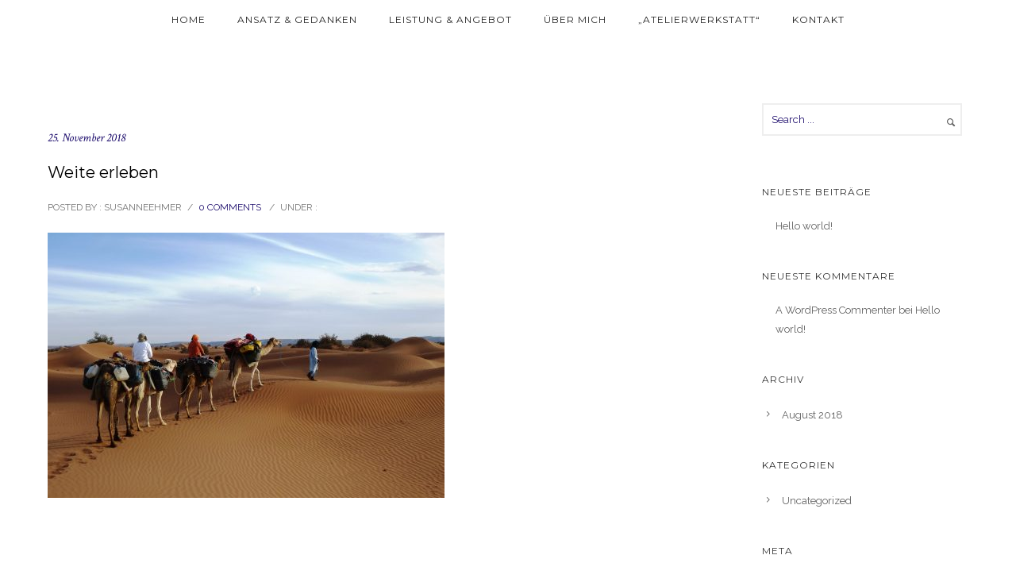

--- FILE ---
content_type: text/html; charset=utf-8
request_url: https://www.google.com/recaptcha/api2/anchor?ar=1&k=6LdW-lkpAAAAAE6T6qVBCrGF2sUexni4V7w6HOh1&co=aHR0cHM6Ly9zdXNhbm5lLWVobWVyLmNvbTo0NDM.&hl=en&v=PoyoqOPhxBO7pBk68S4YbpHZ&size=invisible&anchor-ms=20000&execute-ms=30000&cb=wosaf2cjldb5
body_size: 48517
content:
<!DOCTYPE HTML><html dir="ltr" lang="en"><head><meta http-equiv="Content-Type" content="text/html; charset=UTF-8">
<meta http-equiv="X-UA-Compatible" content="IE=edge">
<title>reCAPTCHA</title>
<style type="text/css">
/* cyrillic-ext */
@font-face {
  font-family: 'Roboto';
  font-style: normal;
  font-weight: 400;
  font-stretch: 100%;
  src: url(//fonts.gstatic.com/s/roboto/v48/KFO7CnqEu92Fr1ME7kSn66aGLdTylUAMa3GUBHMdazTgWw.woff2) format('woff2');
  unicode-range: U+0460-052F, U+1C80-1C8A, U+20B4, U+2DE0-2DFF, U+A640-A69F, U+FE2E-FE2F;
}
/* cyrillic */
@font-face {
  font-family: 'Roboto';
  font-style: normal;
  font-weight: 400;
  font-stretch: 100%;
  src: url(//fonts.gstatic.com/s/roboto/v48/KFO7CnqEu92Fr1ME7kSn66aGLdTylUAMa3iUBHMdazTgWw.woff2) format('woff2');
  unicode-range: U+0301, U+0400-045F, U+0490-0491, U+04B0-04B1, U+2116;
}
/* greek-ext */
@font-face {
  font-family: 'Roboto';
  font-style: normal;
  font-weight: 400;
  font-stretch: 100%;
  src: url(//fonts.gstatic.com/s/roboto/v48/KFO7CnqEu92Fr1ME7kSn66aGLdTylUAMa3CUBHMdazTgWw.woff2) format('woff2');
  unicode-range: U+1F00-1FFF;
}
/* greek */
@font-face {
  font-family: 'Roboto';
  font-style: normal;
  font-weight: 400;
  font-stretch: 100%;
  src: url(//fonts.gstatic.com/s/roboto/v48/KFO7CnqEu92Fr1ME7kSn66aGLdTylUAMa3-UBHMdazTgWw.woff2) format('woff2');
  unicode-range: U+0370-0377, U+037A-037F, U+0384-038A, U+038C, U+038E-03A1, U+03A3-03FF;
}
/* math */
@font-face {
  font-family: 'Roboto';
  font-style: normal;
  font-weight: 400;
  font-stretch: 100%;
  src: url(//fonts.gstatic.com/s/roboto/v48/KFO7CnqEu92Fr1ME7kSn66aGLdTylUAMawCUBHMdazTgWw.woff2) format('woff2');
  unicode-range: U+0302-0303, U+0305, U+0307-0308, U+0310, U+0312, U+0315, U+031A, U+0326-0327, U+032C, U+032F-0330, U+0332-0333, U+0338, U+033A, U+0346, U+034D, U+0391-03A1, U+03A3-03A9, U+03B1-03C9, U+03D1, U+03D5-03D6, U+03F0-03F1, U+03F4-03F5, U+2016-2017, U+2034-2038, U+203C, U+2040, U+2043, U+2047, U+2050, U+2057, U+205F, U+2070-2071, U+2074-208E, U+2090-209C, U+20D0-20DC, U+20E1, U+20E5-20EF, U+2100-2112, U+2114-2115, U+2117-2121, U+2123-214F, U+2190, U+2192, U+2194-21AE, U+21B0-21E5, U+21F1-21F2, U+21F4-2211, U+2213-2214, U+2216-22FF, U+2308-230B, U+2310, U+2319, U+231C-2321, U+2336-237A, U+237C, U+2395, U+239B-23B7, U+23D0, U+23DC-23E1, U+2474-2475, U+25AF, U+25B3, U+25B7, U+25BD, U+25C1, U+25CA, U+25CC, U+25FB, U+266D-266F, U+27C0-27FF, U+2900-2AFF, U+2B0E-2B11, U+2B30-2B4C, U+2BFE, U+3030, U+FF5B, U+FF5D, U+1D400-1D7FF, U+1EE00-1EEFF;
}
/* symbols */
@font-face {
  font-family: 'Roboto';
  font-style: normal;
  font-weight: 400;
  font-stretch: 100%;
  src: url(//fonts.gstatic.com/s/roboto/v48/KFO7CnqEu92Fr1ME7kSn66aGLdTylUAMaxKUBHMdazTgWw.woff2) format('woff2');
  unicode-range: U+0001-000C, U+000E-001F, U+007F-009F, U+20DD-20E0, U+20E2-20E4, U+2150-218F, U+2190, U+2192, U+2194-2199, U+21AF, U+21E6-21F0, U+21F3, U+2218-2219, U+2299, U+22C4-22C6, U+2300-243F, U+2440-244A, U+2460-24FF, U+25A0-27BF, U+2800-28FF, U+2921-2922, U+2981, U+29BF, U+29EB, U+2B00-2BFF, U+4DC0-4DFF, U+FFF9-FFFB, U+10140-1018E, U+10190-1019C, U+101A0, U+101D0-101FD, U+102E0-102FB, U+10E60-10E7E, U+1D2C0-1D2D3, U+1D2E0-1D37F, U+1F000-1F0FF, U+1F100-1F1AD, U+1F1E6-1F1FF, U+1F30D-1F30F, U+1F315, U+1F31C, U+1F31E, U+1F320-1F32C, U+1F336, U+1F378, U+1F37D, U+1F382, U+1F393-1F39F, U+1F3A7-1F3A8, U+1F3AC-1F3AF, U+1F3C2, U+1F3C4-1F3C6, U+1F3CA-1F3CE, U+1F3D4-1F3E0, U+1F3ED, U+1F3F1-1F3F3, U+1F3F5-1F3F7, U+1F408, U+1F415, U+1F41F, U+1F426, U+1F43F, U+1F441-1F442, U+1F444, U+1F446-1F449, U+1F44C-1F44E, U+1F453, U+1F46A, U+1F47D, U+1F4A3, U+1F4B0, U+1F4B3, U+1F4B9, U+1F4BB, U+1F4BF, U+1F4C8-1F4CB, U+1F4D6, U+1F4DA, U+1F4DF, U+1F4E3-1F4E6, U+1F4EA-1F4ED, U+1F4F7, U+1F4F9-1F4FB, U+1F4FD-1F4FE, U+1F503, U+1F507-1F50B, U+1F50D, U+1F512-1F513, U+1F53E-1F54A, U+1F54F-1F5FA, U+1F610, U+1F650-1F67F, U+1F687, U+1F68D, U+1F691, U+1F694, U+1F698, U+1F6AD, U+1F6B2, U+1F6B9-1F6BA, U+1F6BC, U+1F6C6-1F6CF, U+1F6D3-1F6D7, U+1F6E0-1F6EA, U+1F6F0-1F6F3, U+1F6F7-1F6FC, U+1F700-1F7FF, U+1F800-1F80B, U+1F810-1F847, U+1F850-1F859, U+1F860-1F887, U+1F890-1F8AD, U+1F8B0-1F8BB, U+1F8C0-1F8C1, U+1F900-1F90B, U+1F93B, U+1F946, U+1F984, U+1F996, U+1F9E9, U+1FA00-1FA6F, U+1FA70-1FA7C, U+1FA80-1FA89, U+1FA8F-1FAC6, U+1FACE-1FADC, U+1FADF-1FAE9, U+1FAF0-1FAF8, U+1FB00-1FBFF;
}
/* vietnamese */
@font-face {
  font-family: 'Roboto';
  font-style: normal;
  font-weight: 400;
  font-stretch: 100%;
  src: url(//fonts.gstatic.com/s/roboto/v48/KFO7CnqEu92Fr1ME7kSn66aGLdTylUAMa3OUBHMdazTgWw.woff2) format('woff2');
  unicode-range: U+0102-0103, U+0110-0111, U+0128-0129, U+0168-0169, U+01A0-01A1, U+01AF-01B0, U+0300-0301, U+0303-0304, U+0308-0309, U+0323, U+0329, U+1EA0-1EF9, U+20AB;
}
/* latin-ext */
@font-face {
  font-family: 'Roboto';
  font-style: normal;
  font-weight: 400;
  font-stretch: 100%;
  src: url(//fonts.gstatic.com/s/roboto/v48/KFO7CnqEu92Fr1ME7kSn66aGLdTylUAMa3KUBHMdazTgWw.woff2) format('woff2');
  unicode-range: U+0100-02BA, U+02BD-02C5, U+02C7-02CC, U+02CE-02D7, U+02DD-02FF, U+0304, U+0308, U+0329, U+1D00-1DBF, U+1E00-1E9F, U+1EF2-1EFF, U+2020, U+20A0-20AB, U+20AD-20C0, U+2113, U+2C60-2C7F, U+A720-A7FF;
}
/* latin */
@font-face {
  font-family: 'Roboto';
  font-style: normal;
  font-weight: 400;
  font-stretch: 100%;
  src: url(//fonts.gstatic.com/s/roboto/v48/KFO7CnqEu92Fr1ME7kSn66aGLdTylUAMa3yUBHMdazQ.woff2) format('woff2');
  unicode-range: U+0000-00FF, U+0131, U+0152-0153, U+02BB-02BC, U+02C6, U+02DA, U+02DC, U+0304, U+0308, U+0329, U+2000-206F, U+20AC, U+2122, U+2191, U+2193, U+2212, U+2215, U+FEFF, U+FFFD;
}
/* cyrillic-ext */
@font-face {
  font-family: 'Roboto';
  font-style: normal;
  font-weight: 500;
  font-stretch: 100%;
  src: url(//fonts.gstatic.com/s/roboto/v48/KFO7CnqEu92Fr1ME7kSn66aGLdTylUAMa3GUBHMdazTgWw.woff2) format('woff2');
  unicode-range: U+0460-052F, U+1C80-1C8A, U+20B4, U+2DE0-2DFF, U+A640-A69F, U+FE2E-FE2F;
}
/* cyrillic */
@font-face {
  font-family: 'Roboto';
  font-style: normal;
  font-weight: 500;
  font-stretch: 100%;
  src: url(//fonts.gstatic.com/s/roboto/v48/KFO7CnqEu92Fr1ME7kSn66aGLdTylUAMa3iUBHMdazTgWw.woff2) format('woff2');
  unicode-range: U+0301, U+0400-045F, U+0490-0491, U+04B0-04B1, U+2116;
}
/* greek-ext */
@font-face {
  font-family: 'Roboto';
  font-style: normal;
  font-weight: 500;
  font-stretch: 100%;
  src: url(//fonts.gstatic.com/s/roboto/v48/KFO7CnqEu92Fr1ME7kSn66aGLdTylUAMa3CUBHMdazTgWw.woff2) format('woff2');
  unicode-range: U+1F00-1FFF;
}
/* greek */
@font-face {
  font-family: 'Roboto';
  font-style: normal;
  font-weight: 500;
  font-stretch: 100%;
  src: url(//fonts.gstatic.com/s/roboto/v48/KFO7CnqEu92Fr1ME7kSn66aGLdTylUAMa3-UBHMdazTgWw.woff2) format('woff2');
  unicode-range: U+0370-0377, U+037A-037F, U+0384-038A, U+038C, U+038E-03A1, U+03A3-03FF;
}
/* math */
@font-face {
  font-family: 'Roboto';
  font-style: normal;
  font-weight: 500;
  font-stretch: 100%;
  src: url(//fonts.gstatic.com/s/roboto/v48/KFO7CnqEu92Fr1ME7kSn66aGLdTylUAMawCUBHMdazTgWw.woff2) format('woff2');
  unicode-range: U+0302-0303, U+0305, U+0307-0308, U+0310, U+0312, U+0315, U+031A, U+0326-0327, U+032C, U+032F-0330, U+0332-0333, U+0338, U+033A, U+0346, U+034D, U+0391-03A1, U+03A3-03A9, U+03B1-03C9, U+03D1, U+03D5-03D6, U+03F0-03F1, U+03F4-03F5, U+2016-2017, U+2034-2038, U+203C, U+2040, U+2043, U+2047, U+2050, U+2057, U+205F, U+2070-2071, U+2074-208E, U+2090-209C, U+20D0-20DC, U+20E1, U+20E5-20EF, U+2100-2112, U+2114-2115, U+2117-2121, U+2123-214F, U+2190, U+2192, U+2194-21AE, U+21B0-21E5, U+21F1-21F2, U+21F4-2211, U+2213-2214, U+2216-22FF, U+2308-230B, U+2310, U+2319, U+231C-2321, U+2336-237A, U+237C, U+2395, U+239B-23B7, U+23D0, U+23DC-23E1, U+2474-2475, U+25AF, U+25B3, U+25B7, U+25BD, U+25C1, U+25CA, U+25CC, U+25FB, U+266D-266F, U+27C0-27FF, U+2900-2AFF, U+2B0E-2B11, U+2B30-2B4C, U+2BFE, U+3030, U+FF5B, U+FF5D, U+1D400-1D7FF, U+1EE00-1EEFF;
}
/* symbols */
@font-face {
  font-family: 'Roboto';
  font-style: normal;
  font-weight: 500;
  font-stretch: 100%;
  src: url(//fonts.gstatic.com/s/roboto/v48/KFO7CnqEu92Fr1ME7kSn66aGLdTylUAMaxKUBHMdazTgWw.woff2) format('woff2');
  unicode-range: U+0001-000C, U+000E-001F, U+007F-009F, U+20DD-20E0, U+20E2-20E4, U+2150-218F, U+2190, U+2192, U+2194-2199, U+21AF, U+21E6-21F0, U+21F3, U+2218-2219, U+2299, U+22C4-22C6, U+2300-243F, U+2440-244A, U+2460-24FF, U+25A0-27BF, U+2800-28FF, U+2921-2922, U+2981, U+29BF, U+29EB, U+2B00-2BFF, U+4DC0-4DFF, U+FFF9-FFFB, U+10140-1018E, U+10190-1019C, U+101A0, U+101D0-101FD, U+102E0-102FB, U+10E60-10E7E, U+1D2C0-1D2D3, U+1D2E0-1D37F, U+1F000-1F0FF, U+1F100-1F1AD, U+1F1E6-1F1FF, U+1F30D-1F30F, U+1F315, U+1F31C, U+1F31E, U+1F320-1F32C, U+1F336, U+1F378, U+1F37D, U+1F382, U+1F393-1F39F, U+1F3A7-1F3A8, U+1F3AC-1F3AF, U+1F3C2, U+1F3C4-1F3C6, U+1F3CA-1F3CE, U+1F3D4-1F3E0, U+1F3ED, U+1F3F1-1F3F3, U+1F3F5-1F3F7, U+1F408, U+1F415, U+1F41F, U+1F426, U+1F43F, U+1F441-1F442, U+1F444, U+1F446-1F449, U+1F44C-1F44E, U+1F453, U+1F46A, U+1F47D, U+1F4A3, U+1F4B0, U+1F4B3, U+1F4B9, U+1F4BB, U+1F4BF, U+1F4C8-1F4CB, U+1F4D6, U+1F4DA, U+1F4DF, U+1F4E3-1F4E6, U+1F4EA-1F4ED, U+1F4F7, U+1F4F9-1F4FB, U+1F4FD-1F4FE, U+1F503, U+1F507-1F50B, U+1F50D, U+1F512-1F513, U+1F53E-1F54A, U+1F54F-1F5FA, U+1F610, U+1F650-1F67F, U+1F687, U+1F68D, U+1F691, U+1F694, U+1F698, U+1F6AD, U+1F6B2, U+1F6B9-1F6BA, U+1F6BC, U+1F6C6-1F6CF, U+1F6D3-1F6D7, U+1F6E0-1F6EA, U+1F6F0-1F6F3, U+1F6F7-1F6FC, U+1F700-1F7FF, U+1F800-1F80B, U+1F810-1F847, U+1F850-1F859, U+1F860-1F887, U+1F890-1F8AD, U+1F8B0-1F8BB, U+1F8C0-1F8C1, U+1F900-1F90B, U+1F93B, U+1F946, U+1F984, U+1F996, U+1F9E9, U+1FA00-1FA6F, U+1FA70-1FA7C, U+1FA80-1FA89, U+1FA8F-1FAC6, U+1FACE-1FADC, U+1FADF-1FAE9, U+1FAF0-1FAF8, U+1FB00-1FBFF;
}
/* vietnamese */
@font-face {
  font-family: 'Roboto';
  font-style: normal;
  font-weight: 500;
  font-stretch: 100%;
  src: url(//fonts.gstatic.com/s/roboto/v48/KFO7CnqEu92Fr1ME7kSn66aGLdTylUAMa3OUBHMdazTgWw.woff2) format('woff2');
  unicode-range: U+0102-0103, U+0110-0111, U+0128-0129, U+0168-0169, U+01A0-01A1, U+01AF-01B0, U+0300-0301, U+0303-0304, U+0308-0309, U+0323, U+0329, U+1EA0-1EF9, U+20AB;
}
/* latin-ext */
@font-face {
  font-family: 'Roboto';
  font-style: normal;
  font-weight: 500;
  font-stretch: 100%;
  src: url(//fonts.gstatic.com/s/roboto/v48/KFO7CnqEu92Fr1ME7kSn66aGLdTylUAMa3KUBHMdazTgWw.woff2) format('woff2');
  unicode-range: U+0100-02BA, U+02BD-02C5, U+02C7-02CC, U+02CE-02D7, U+02DD-02FF, U+0304, U+0308, U+0329, U+1D00-1DBF, U+1E00-1E9F, U+1EF2-1EFF, U+2020, U+20A0-20AB, U+20AD-20C0, U+2113, U+2C60-2C7F, U+A720-A7FF;
}
/* latin */
@font-face {
  font-family: 'Roboto';
  font-style: normal;
  font-weight: 500;
  font-stretch: 100%;
  src: url(//fonts.gstatic.com/s/roboto/v48/KFO7CnqEu92Fr1ME7kSn66aGLdTylUAMa3yUBHMdazQ.woff2) format('woff2');
  unicode-range: U+0000-00FF, U+0131, U+0152-0153, U+02BB-02BC, U+02C6, U+02DA, U+02DC, U+0304, U+0308, U+0329, U+2000-206F, U+20AC, U+2122, U+2191, U+2193, U+2212, U+2215, U+FEFF, U+FFFD;
}
/* cyrillic-ext */
@font-face {
  font-family: 'Roboto';
  font-style: normal;
  font-weight: 900;
  font-stretch: 100%;
  src: url(//fonts.gstatic.com/s/roboto/v48/KFO7CnqEu92Fr1ME7kSn66aGLdTylUAMa3GUBHMdazTgWw.woff2) format('woff2');
  unicode-range: U+0460-052F, U+1C80-1C8A, U+20B4, U+2DE0-2DFF, U+A640-A69F, U+FE2E-FE2F;
}
/* cyrillic */
@font-face {
  font-family: 'Roboto';
  font-style: normal;
  font-weight: 900;
  font-stretch: 100%;
  src: url(//fonts.gstatic.com/s/roboto/v48/KFO7CnqEu92Fr1ME7kSn66aGLdTylUAMa3iUBHMdazTgWw.woff2) format('woff2');
  unicode-range: U+0301, U+0400-045F, U+0490-0491, U+04B0-04B1, U+2116;
}
/* greek-ext */
@font-face {
  font-family: 'Roboto';
  font-style: normal;
  font-weight: 900;
  font-stretch: 100%;
  src: url(//fonts.gstatic.com/s/roboto/v48/KFO7CnqEu92Fr1ME7kSn66aGLdTylUAMa3CUBHMdazTgWw.woff2) format('woff2');
  unicode-range: U+1F00-1FFF;
}
/* greek */
@font-face {
  font-family: 'Roboto';
  font-style: normal;
  font-weight: 900;
  font-stretch: 100%;
  src: url(//fonts.gstatic.com/s/roboto/v48/KFO7CnqEu92Fr1ME7kSn66aGLdTylUAMa3-UBHMdazTgWw.woff2) format('woff2');
  unicode-range: U+0370-0377, U+037A-037F, U+0384-038A, U+038C, U+038E-03A1, U+03A3-03FF;
}
/* math */
@font-face {
  font-family: 'Roboto';
  font-style: normal;
  font-weight: 900;
  font-stretch: 100%;
  src: url(//fonts.gstatic.com/s/roboto/v48/KFO7CnqEu92Fr1ME7kSn66aGLdTylUAMawCUBHMdazTgWw.woff2) format('woff2');
  unicode-range: U+0302-0303, U+0305, U+0307-0308, U+0310, U+0312, U+0315, U+031A, U+0326-0327, U+032C, U+032F-0330, U+0332-0333, U+0338, U+033A, U+0346, U+034D, U+0391-03A1, U+03A3-03A9, U+03B1-03C9, U+03D1, U+03D5-03D6, U+03F0-03F1, U+03F4-03F5, U+2016-2017, U+2034-2038, U+203C, U+2040, U+2043, U+2047, U+2050, U+2057, U+205F, U+2070-2071, U+2074-208E, U+2090-209C, U+20D0-20DC, U+20E1, U+20E5-20EF, U+2100-2112, U+2114-2115, U+2117-2121, U+2123-214F, U+2190, U+2192, U+2194-21AE, U+21B0-21E5, U+21F1-21F2, U+21F4-2211, U+2213-2214, U+2216-22FF, U+2308-230B, U+2310, U+2319, U+231C-2321, U+2336-237A, U+237C, U+2395, U+239B-23B7, U+23D0, U+23DC-23E1, U+2474-2475, U+25AF, U+25B3, U+25B7, U+25BD, U+25C1, U+25CA, U+25CC, U+25FB, U+266D-266F, U+27C0-27FF, U+2900-2AFF, U+2B0E-2B11, U+2B30-2B4C, U+2BFE, U+3030, U+FF5B, U+FF5D, U+1D400-1D7FF, U+1EE00-1EEFF;
}
/* symbols */
@font-face {
  font-family: 'Roboto';
  font-style: normal;
  font-weight: 900;
  font-stretch: 100%;
  src: url(//fonts.gstatic.com/s/roboto/v48/KFO7CnqEu92Fr1ME7kSn66aGLdTylUAMaxKUBHMdazTgWw.woff2) format('woff2');
  unicode-range: U+0001-000C, U+000E-001F, U+007F-009F, U+20DD-20E0, U+20E2-20E4, U+2150-218F, U+2190, U+2192, U+2194-2199, U+21AF, U+21E6-21F0, U+21F3, U+2218-2219, U+2299, U+22C4-22C6, U+2300-243F, U+2440-244A, U+2460-24FF, U+25A0-27BF, U+2800-28FF, U+2921-2922, U+2981, U+29BF, U+29EB, U+2B00-2BFF, U+4DC0-4DFF, U+FFF9-FFFB, U+10140-1018E, U+10190-1019C, U+101A0, U+101D0-101FD, U+102E0-102FB, U+10E60-10E7E, U+1D2C0-1D2D3, U+1D2E0-1D37F, U+1F000-1F0FF, U+1F100-1F1AD, U+1F1E6-1F1FF, U+1F30D-1F30F, U+1F315, U+1F31C, U+1F31E, U+1F320-1F32C, U+1F336, U+1F378, U+1F37D, U+1F382, U+1F393-1F39F, U+1F3A7-1F3A8, U+1F3AC-1F3AF, U+1F3C2, U+1F3C4-1F3C6, U+1F3CA-1F3CE, U+1F3D4-1F3E0, U+1F3ED, U+1F3F1-1F3F3, U+1F3F5-1F3F7, U+1F408, U+1F415, U+1F41F, U+1F426, U+1F43F, U+1F441-1F442, U+1F444, U+1F446-1F449, U+1F44C-1F44E, U+1F453, U+1F46A, U+1F47D, U+1F4A3, U+1F4B0, U+1F4B3, U+1F4B9, U+1F4BB, U+1F4BF, U+1F4C8-1F4CB, U+1F4D6, U+1F4DA, U+1F4DF, U+1F4E3-1F4E6, U+1F4EA-1F4ED, U+1F4F7, U+1F4F9-1F4FB, U+1F4FD-1F4FE, U+1F503, U+1F507-1F50B, U+1F50D, U+1F512-1F513, U+1F53E-1F54A, U+1F54F-1F5FA, U+1F610, U+1F650-1F67F, U+1F687, U+1F68D, U+1F691, U+1F694, U+1F698, U+1F6AD, U+1F6B2, U+1F6B9-1F6BA, U+1F6BC, U+1F6C6-1F6CF, U+1F6D3-1F6D7, U+1F6E0-1F6EA, U+1F6F0-1F6F3, U+1F6F7-1F6FC, U+1F700-1F7FF, U+1F800-1F80B, U+1F810-1F847, U+1F850-1F859, U+1F860-1F887, U+1F890-1F8AD, U+1F8B0-1F8BB, U+1F8C0-1F8C1, U+1F900-1F90B, U+1F93B, U+1F946, U+1F984, U+1F996, U+1F9E9, U+1FA00-1FA6F, U+1FA70-1FA7C, U+1FA80-1FA89, U+1FA8F-1FAC6, U+1FACE-1FADC, U+1FADF-1FAE9, U+1FAF0-1FAF8, U+1FB00-1FBFF;
}
/* vietnamese */
@font-face {
  font-family: 'Roboto';
  font-style: normal;
  font-weight: 900;
  font-stretch: 100%;
  src: url(//fonts.gstatic.com/s/roboto/v48/KFO7CnqEu92Fr1ME7kSn66aGLdTylUAMa3OUBHMdazTgWw.woff2) format('woff2');
  unicode-range: U+0102-0103, U+0110-0111, U+0128-0129, U+0168-0169, U+01A0-01A1, U+01AF-01B0, U+0300-0301, U+0303-0304, U+0308-0309, U+0323, U+0329, U+1EA0-1EF9, U+20AB;
}
/* latin-ext */
@font-face {
  font-family: 'Roboto';
  font-style: normal;
  font-weight: 900;
  font-stretch: 100%;
  src: url(//fonts.gstatic.com/s/roboto/v48/KFO7CnqEu92Fr1ME7kSn66aGLdTylUAMa3KUBHMdazTgWw.woff2) format('woff2');
  unicode-range: U+0100-02BA, U+02BD-02C5, U+02C7-02CC, U+02CE-02D7, U+02DD-02FF, U+0304, U+0308, U+0329, U+1D00-1DBF, U+1E00-1E9F, U+1EF2-1EFF, U+2020, U+20A0-20AB, U+20AD-20C0, U+2113, U+2C60-2C7F, U+A720-A7FF;
}
/* latin */
@font-face {
  font-family: 'Roboto';
  font-style: normal;
  font-weight: 900;
  font-stretch: 100%;
  src: url(//fonts.gstatic.com/s/roboto/v48/KFO7CnqEu92Fr1ME7kSn66aGLdTylUAMa3yUBHMdazQ.woff2) format('woff2');
  unicode-range: U+0000-00FF, U+0131, U+0152-0153, U+02BB-02BC, U+02C6, U+02DA, U+02DC, U+0304, U+0308, U+0329, U+2000-206F, U+20AC, U+2122, U+2191, U+2193, U+2212, U+2215, U+FEFF, U+FFFD;
}

</style>
<link rel="stylesheet" type="text/css" href="https://www.gstatic.com/recaptcha/releases/PoyoqOPhxBO7pBk68S4YbpHZ/styles__ltr.css">
<script nonce="9unNAoOp4U6dDY-CSxGRsA" type="text/javascript">window['__recaptcha_api'] = 'https://www.google.com/recaptcha/api2/';</script>
<script type="text/javascript" src="https://www.gstatic.com/recaptcha/releases/PoyoqOPhxBO7pBk68S4YbpHZ/recaptcha__en.js" nonce="9unNAoOp4U6dDY-CSxGRsA">
      
    </script></head>
<body><div id="rc-anchor-alert" class="rc-anchor-alert"></div>
<input type="hidden" id="recaptcha-token" value="[base64]">
<script type="text/javascript" nonce="9unNAoOp4U6dDY-CSxGRsA">
      recaptcha.anchor.Main.init("[\x22ainput\x22,[\x22bgdata\x22,\x22\x22,\[base64]/[base64]/[base64]/bmV3IHJbeF0oY1swXSk6RT09Mj9uZXcgclt4XShjWzBdLGNbMV0pOkU9PTM/bmV3IHJbeF0oY1swXSxjWzFdLGNbMl0pOkU9PTQ/[base64]/[base64]/[base64]/[base64]/[base64]/[base64]/[base64]/[base64]\x22,\[base64]\\u003d\x22,\x22w4Y5wrfCtlHCksKlGMO6w53DrSQDwqFYwohhwoNCwrLDgVzDv3rCmV9Pw6zCqMObwpnDmWPCqsOlw7XDqHvCjRLChA3DksOLf0jDnhLDr8O+wo/ClcKwMMK1S8KSJMODEcOOw5rCmcOYwobCvl4tHyodQmF2asKLPcOjw6rDo8OTwoRfwqPDiGwpNcKvYTJHLsOFTkZ2w6gtwqEFMsKMdMOQCsKHesOmGcK+w58reG/DvcOTw4s/b8KOwrd1w53CmVXCpMObw7zCk8K1w57DpcOVw6YYwpx8ZcO+wpFdaB3DmsOBOMKGwp8iwqbCpFfCjsK1w4bDiRjCscKGYxciw4nDlgETUTdpex9pYCxUw5/Du0V7DcOjX8K9ND4Ha8Kmw6zDmUdwZnLCgzluXXUKIWPDrETDvBbChjvCq8KlC8O2T8KrHcKeB8OsQlkSLRVaeMKmGnQcw6jCn8OWSMKbwqtNw6Unw5HDucORwpw4wrHDinjCksODOcKnwpZ3PhIFNSvCpjo4Ew7DlD7CkXkMwrspw5/CoQs6UsKGMMOjQcK2w7jDokp0Gm/CksOlwpEew6YpwqnCp8KCwpVGf0gmFsKvZMKGwoZQw55OwoowVMKiwoVww6tYwrkzw7vDrcOvD8O/UAFSw5zCp8K2GcO2LzDCg8O8w6nDlcKMwqQmZ8KZworCrhPDjMKpw5/DqsO2X8OewqjCmMO4EsKLwp/[base64]/CucO9wrlYAGN+w7MHLBxfwovDq8OWN1TCgXNACsKyQ2BoccOlw4TDmcOswqoDFMKMUUwjFsKPaMOfwogeasKbRx3Co8KdwrTDhsOKJ8O5dj7Dm8Kmw4jCmyXDscKMw61hw4oqwoHDmsKfw7otLD8/QsKfw54dw7/ClAMcwoQ4Q8OIw4UYwqwVFsOUWcKlw4zDoMKWTcKMwrABw4/DkcK9MjMjL8K5JBLCj8O8wr9fw55FwqoOwq7DrsOZa8KXw5DCicKhwq0xT07DkcKNw67Cu8KMFB1sw7DDocKBF0HCrMOswqzDvcOpw5LCuMOuw403w7/[base64]/CjcOPbjHDl8KjI3cywqzDusOKcggdw6RUV8O/w47CosOzwrZrw6FNw7fCr8KhBMOGDkojHsO5wpUYwqjCmcKIasORwqPDt13DmMKbZMKaY8KCw61/wobDgx17w4zDtcOMwovDnFzCgMOfRMKfLEETNRgUeSdhw6tcIsKmGMOEw6XCisOlw4nDhgPDoMKqPGnCun7CjsOcwpFcIw8swpVMw7Z6w7/[base64]/[base64]/DhMKrwozCpMOmw6h7DkLDjcOIKsOUwqXDnnxUwqLCiXwmw6tFw7s9NsKow4YYw7Y0w5/ClQwHwq7CusOFdl7CvgwAH2QRw7x/G8KsUSQ+w4BYw5jCuMK+DMKASMKiOiTDgMOpOxjCusOtBXwiMcOCw7zDn3nDpUsxEcKfTGzCscKIVBQ6QMO1w6vDksOWFU9PwrnDtzLDt8KgwrHCjsORw7k5woXCmBYIw6V7wr5Cw7s7TC7Cp8KzwrcQwpRdIW0nw5w+D8Opw4/[base64]/Dp8KwVCQNa1tlw4o3w4Erw4fDtcOzH2LCmcOCw699PRVrw55rw6LCoMOTw5MeOsK2wrrDtDDDui5tG8OGwqVLOsKKWmXDkcKCwoNTwqnCvMKMaSbDsMO3wq4aw7ckw67CjgkBQ8KlPx5FZmrCssKdKx8gwrHCiMKmJsOUw7/CihIfDsKuSsOYw6HCmntUBUDCiTl/[base64]/a8OpUwvCrEd7cMOBKH/[base64]/DqsKjbMK7SsKkwojCnCHCokXDtUpJOTHDosOTwpXDsjLClsO5wpVfw43CuXQbw4bDlAQ/YsKdV2bCs2bDgj/CkBLClcKiw7sKQMKoacOKOMKHHsKYwqXCosKXw65Ew64/w6p4UUXDpHzDlsKvTcKGw5gHw4DDlg3Dr8OOMTIsYcOlaMKpfnzDs8OjNX5cFsOZwp9rCEfDnApPwr0nKMK7AGd0wpzDt0zClcOZw4J4TMO1woXCuioKw6UJDcOnPiTDg2jDpHRWbSjCv8OOw5/Drz8YQEQQO8OXw6Aqwrscw5nDg0MODQ7CpzTDsMOLZS/Dl8OHwr0Mw7Atwo89wq1gA8OHVEgAecOqwoXDqFovw5LCtcK3wo9WLsKyGMOMwp4EwqjCgBfCusKaw5PCnMOYwqlDwoLDmcKnQUR1worCpMOAw5AcecKPeg06wpk/YEzCk8OHw7R6AcOidCN5w4HCj0tkcFVyKMOTwprDn0gfw7whZcOtM8OWwpHDj23CiyDClsODesOtUzPCu8OpwrjCqFNRwodXwrNCGMK0wqAWbDvCgVEKbDVsXsKlwrrDtj5MCAdNwoDCrcOTccOQw5DCviLDqUjDt8OSwoxdGixFw6d7DcO/[base64]/CmsKVwpTCty1oMMK2w7PCisK6O8OYK8O5w7QewpXCssOqQMOyb8OFNMKfNBTDrxIOw57DhcKsw6TDpCLCh8OGw41EIFDDvF9fw6VxZmrCmwjDiMO9RnwrUsONHcKbwovDqGZXw7HCuhTDgh7CgsO0wo0vbXvCucKwYDJuwrYfwoAQw6/Cl8KnVxlswprCncK3w6wyfmfDkMOVw7bChgJPw6DDl8O0EQJ2d8OPDsO2w43Cjw/ClcOKwoPDrcKAOsOqX8OmCMOSw6TDtFPDhmQDwrbDtWIXKCNLw6N7bU96wqzCkFbCqsO/HcOLKMOUd8Oww7PClcKRSsOzw6LChsOpY8OJw5LChcKEPxzDri3Dv1fClQl0UDQUw4zDjw7CvcOhw4zCmsOHwow4GMKjwrs/ERwbwpVRw5xcwpTDpVkKwojCo0oHJcOWwrjClMK1V0jCssOiJsOpKMKDFEoVdEvCv8KVbsKPwp8Zw4/DhRgmwogYw7/[base64]/wrXCswjCs8K/[base64]/CmMKMw6IcTXnCrsOlwrVjA8KHclpLd8KZOj9nw4VhNcOZDS1hXMKCwp1SbcK2XjPConQfw6V+wp/[base64]/Ck8OXwoAawq9twrsTw5HCs8KBwrnDhU7ChUB8wq8oTcOFflfDvMO/OcOJDBfDsjoSw67ConHCh8O+w7zCgVxBHgPCscKww5tccsKNw5dCwobDqA/DrRQKw50cw7ohwp7Dnylgw5sJNcKXe1BvfB7Dt8ObTijCosOawp5jwoxzw7LCrcOfw7g7UMOww6AecgvDtMKaw5MewrIJWsOIwq9/LMKcwpzCg3vDoUrCtsONwqNHZDMEw4F/G8KUUWQfwrEADcKxwqrCj2V7H8KracKbfsKtSsO6HC7Cj0TDqsKcZsOzEHEyw5ViLjjDuMKPwr4sDsKhM8Kiw7DDvQPCvUzDhQVHAMKnOsKOwoXDiX7CmxdsdD/CkwM7w71Gwq1gw6/Ctm3DmsOADQPDl8OKwopNH8KpworDqWnCvMKYwp4Iw4lHfMKhIMOEPMK8YMKXEcOxb07Ct0jCm8Oiwr/DpzjCmD4/w5kBPnPDscKLwrTCpcKjMVPDpELDhMKww67CnnlHfsOvwpVHw6/CgjrDpMKIw7oSwqkSKDvDjTV/c3nDpcOhFcOxGsKTwpbDuzEuJsOrwogzwrjCunA3IMOowr4jwq/DsMK8w6oAwrYYPi9Aw4o1ECHCsMK+w5Icw6nDphYDwrQcEypEQWbCv0F/[base64]/Dp8OFZMKMNcOzw7l9Ax9Uw557wok1RhEzMmnCmMKhb17DtMK7wr7CsgrDi8KAwovDsAwqchszw7XCrsKyI2sWwqJ1Iht/I1zClFQqw5fCrcOyPG86SzIuw6HCu1HCvx/CjMKVwonDsBpvwoFuw5xFGcOtw4vDmidBwqADK2Znw7gQBMOBHzzDpS4Sw7cSw5zCkUtlK05BwpUIUcOfHnsCGMKUW8KQN0NVw7/DlcOuwpJ8fUXDkhrCgkvDrU1xEBPDsjbCpcKWGcOtwq0QYTAhw6w7MynCjDojfjs9GhA2DVoTw6RPw7JvwokcC8OmV8OmeX/CuyxJAALCicOawrPCj8OpwotyWsOeO2TDrH/[base64]/RsK3FhDCk8KYw79UccKTwppKw4DChjTDgMOqPgrClVw1RSjCmcO9aMK1w4VMw4DDj8Oiw5/CvMKcHMOBw4AIw5PCvQ/Ch8OhwqHDsMKAwoxDwqwAZ15pwpkGKsO0NMOMwqc/w7LCnMOXw74RUS/CqcO4w6DChiHDkcKvOMO/w5XDhcKtw4zDsMKTwq3DmCwweHR4PMKsSgLDrnPCi0svAUcVWsKBw77DtsOlJ8KQw4AyDMKoMMKIwpYWwqNUTMKMw4kOwqfCvngARDk0w67CrlTDn8KIPHzCrMO1w6IEw4zCslzDiDBkwpESAMOLw6c4woMnc03CssKuwq4ywprDlnrCn2RwRUTDtMOVdCYkwqA0w7F/bzjDmS7DrMKQw658w7nDmWEiw6ssw5wZM2HCqcKowrUqwqYUwoJyw7tvwok9woZeMVwewqPDv17Dh8K9wqbCvRUCGMO1w5/Dv8KmbE0KOW/CkMKVOHTDj8KxXcKtwqrCgRUlWMKBwrV6CMKiw5ECEsKzE8OGbUttw7bDh8K8worDlg4zw78GwprCtQvCr8KbR2UywpJ/w7BgOR3Dg8KtTHLCgxIYwr4Ewq0RZcOSER8Xw7bClMKuHsK7w5cHw747bHMpLDTCqXkGGMOORyjDmcKNQMKtUEo3NcOGAsOmw5nDgS7DucOVw6Uzw65lenRpw63CqxkERMOVw642wozCl8K6CEUtwprDhDJ4wpTCpjNcGljDqF/DvcO0SGtew4DDpMOxwqt3wqHDpT/[base64]/CgMKew6UPVsK6F2QFYcOiEFzCsh7DvcOBLAMofcKPaDgcwr9nc3DCnXMOLzTClcORwrQaZ0nCj3TCq2fDiiZkw6l4w7/DsMOTwpzDsMKBw5rDuQ3Cq8O6BgrCicOQJsKBwqUOOcKqSMOZw6Usw5AlD0nDkirCk1oGbcKSH2nCuRXDq1EraUxSw4Iewoxgwp4QwqzDrmfCi8KLwr8HIcKVP23DlRYNw7jCk8KHZH4IZ8KjSMOuekLDjMKKGABnw7Y6GMKIMsKiFHQ8L8Onw7TCkUBtwq16wpfCgH/DohPCoQRVfXDChsKRwqfDtsKPNWfCuMOdEhQ3MUcrw7nCoMKERcO2HhzCsMOkGypbfAEfw7s5XMKXw5rCucO8wp1rfcOgOXI4wrvCmSl7ZMK2worCrkk8Uxo5w7TDosOgBMK2w7zCqQUmAsKcfw/DiA3Cnx0fw4sOOcOOcMOOw6LClgXDiHsjMsOOwr1sX8Oxw7zCpcKRwpNnb0FJwo/CosOmeg1ragDCpywtVcODScKuL1J5w4fCol7Dm8K+acK2acKDa8OHaMKvKcOqw6FmwpN8EwXDjgsBKWbDlzDDsw8XwoQGDC9rfjUCaxbCscKVScO8B8Kcw6zDoj3DuHvDqsOJw5rDolQWwpPCo8K6w4ddAcKYR8K8wpDCpj/Dsz7DsDBVRsOvTwjDhTJ6RMKpw4kywqleTcKOPStlw67DgTBOXAc7w7/DkMKXKRPCksOMwqLDhcO9wpBAXn0+wonCgMOgwoJ7KcKVwr3DjMKkA8O4w6nCncKaw7DCq08LbcKnwrJ/wqUNMMKlw5rCgMKQIXHCkcOVWH7CiMKDJy7Cg8KhwqvCqyrDpRjCrcO5wplvw4nCpsOeGk/DqjLCkVzDjMO8wq3DjiTDv2wKw7swCcOWZMOWw67DkADDoAHDgzjCjhByNWINwrEBwp7Cmh0QU8OpL8KHw6ZNeRA6wrEDfnvDhDbDiMOMw6XDjMOOwqEKwokpw5dQdsOiw7Iowq/[base64]/WydUesKeGE5jAD9mMSJNwqgrRcKzw48BwqXCkcObw7khRyxWZcKVwp1rw7nDl8OkXMKhc8Kgw7LDl8OAZXRfwrvCocKWeMKBMsK0w67DhcOUw5wya1c/[base64]/[base64]/CvMKqPMKBw53DkHc1w5VGw70UwrrDqxMDwpzDvMODw4JnwqbDh8KYw6gJcMOnwofCvBEeZcKhCMOFXBoBw40BZTPDhMOlPsK7wqRIcsOWBCTDl2TDscOlwpbCg8Kmw6RXLsKTDMKVwoLDq8OBw5ZKw57Cuw/Ct8Oyw7w0dikQHk8ZwqHCk8KrU8ObVMKTMxHCuQLCq8OVwrtUw4RbLcOcZUh4w43CpsO2Wi1bLTrCvcKbDmHDqE9PPsOPHcKaWgIjwoXDv8OKwrTDpQQvW8Onw6/CscKSw7gEw75Bw4lKwpXDnMOmYcOkBcOPw74vwoEtIcKQKmkmw7vCtTM9w7vCsm8WwqnDtg3CrXUswq3CjMOvwrB/AQHDgsOSwpk9P8O5ccKGw4JSPcOIaBUQcnbCusKbWcOYZ8OSNSZIYsOQMcKZYnxoLx7DscOrw5Q/T8OHWHUQKjF9w7LDtsOFbEnDpTPDuxPDlwnClsKPwq9pD8OLwqPDjRHCjsOuSlXDrlAUcjdNU8KUYMKXcgHDj3Fww44ELQrDq8Kiw5fCj8K8HA8Yw6rCq05NfXfCp8K4wrvCq8Ovw6jDvcKhwqXDssOAwp1uTW7CisKUOyR4BcO5w4Vew6LDn8Onw7/[base64]/wq9BasK1dmp7w4zCjsKWw6/[base64]/[base64]/C1gQF2wEwoTCtsO1MiDCh1HDgUg8YsOzUMKNwrkxwp3CmsOHw7zCr8Oqw4A6PcKawqhrFsKjw7PCpWjCicOTwqHCvi9MwqnCqVHCrRLCr8O5UwPCvUtuw6/[base64]/dn3DkcO9wrHDlsKpFifCmWPDqndOw43Cu8KLw5PCm8KkwrlhQAPCjcKFwox1c8Ouw5HDgQHDjsOcwoLCi2ZrS8O+wqMWI8KBwojCm1R5S1HDkG4Uw7nDmMKbw7A/RnbCvgFgw7XCn1ceDmzDk0tOFMODwollCcOYTwxdw57CrsOsw5PDnMO+wr3DhVDDlcODwpDCulPDncORw6rCh8Knw41fFSTDpMKfwqLDg8ObGkwfB0XDj8OFw4sbcsK1QsO9w7RTSMKjw4Fkwr3CpcO3w7TCkMK3wr/CuFDDgQvCkljDnMOYU8OJbcOvKsKtwpnDgMO6PXXCtHBIwrwnw48Qw7TCk8K8wop2wrnCqW41cXE8wrUtw5bDsgfDpVpxwoDDow52CwHDsktUw7fCrBLDv8K2HUNnQMOZw4nCicOgw6cZYcKsw5DCuQ3DpTvDiFYVw4JNUAF4w6pgw7Mcwp4rScKSLx7CkMOEUg/[base64]/[base64]/DksK2ccOcwoEEfjDDqU9AwoLDtRzCqWTDhMO+UcOJan7DhCfCpz/[base64]/[base64]/DtcKLwo7Cg1YTw4LCl05iCsKgai3Dk8KWw6LDvsO6cgJjDsKFVlvCrl0Tw47DgsKob8Ogwo/DqT/Csk/[base64]/DrWXDksKDw7RzGzzDhznDusKiL8K/w5Rzw6kHG8K9w6PDgHLDoBjCq8O0T8OdbFbDhBtsAsOnP0o4w6fCssOjeBnDqsK2w7t5WgDDm8KYw5bDvsOQw6R6HVDCmynCh8KwMicRKMOcHcOnw7vCqcK1OFYewo0Lw67Ct8ONMcKWdMK9w6gODx/Ct0gbasOZw6FWw6LDicOBZ8KUwobDrghvXlTDgsKsw5/[base64]/Dr2fCiEXDrcOzwo3DphDCqMK/[base64]/wrBCw4vCn8O+ajVlw5Axw7jCnsKBE8Kuwo9MwpY6XsKMwrx5w4bDrgd9e0VBwrFkw5/DsMOow7TCk3Z2wq4qw6XDp1TCvsOcwpwZVcOIEyfCg0o3bn3DhsOtO8Orw6V6Q07CoVwTWsOjw5rCuMKVw6bCqcKXwobDtMO9NyLCo8KMfcKkwoXCqR0RB8KCw5XCvcKUwqvCpk7CsMOrDiNxZsOCNcO+UC5PecOhKl7Dl8KkDS8Ow6QYIUB2wprCjMKWw6/[base64]/DoxXCkiPCqMO2UBLDvCzCsMOOZlnDgV08ccK6wojDmSQhfBHCj8Kvw6cadngpwpjDvwrDigZTEUdOw63CiRswfnAeOTDDpANtw5LCuw/[base64]/w4HDjsK3wod9d2wyVEoMwq3DiDQ0FcKpRnPDtMKbTHjCl3LCg8Kqw7wyw7HDiMOmwqoyKcK9w7pDwrLCinzCpMOxwooTX8OpSDDDpcOVaC1Fw75LbSnDosOKw7LDtMOwwpIHJMO5Y3gjw7cAwpxSw7TDtGUtE8O2w73DgMOBw5vDhsKOwp/[base64]/X8KLBcOUwro7I0I9NMKEwrLCjjPCuiwxwqhuw7DCvcOBw69CeRTCuHtwwpEmwrvDm8O7U1Y2w67Cn2EhWwcKw53CncKaS8OEwpXCvsO2wrDCrMKrw7scw4ZfGTEkeMKvwrXCog0/wpvCscOWWsKZw5/DoMKzwqLDscO4wpHDgsKHwofCgTzDvG3CncKSwqBlXMOewp5vEiPDkRQhNAzDnMOjfcKIVsOjw6XDlj9uecKtIEbCjcKpesOUwqpnwp9awoZ6GMKlwrVIecOrexlrwrV5w5XDvBvDhW08BSbCn0PDnw9Sw6IRwpHDlCUMw7LCmMK/w7wQVHzDhk3DhcOWAUHDj8OZwqwbEsOqwrjDgGMlwrdDw6PDksKVw54GwpUVIlHCnCUAw5RYwpbDn8ODGEnDl20XFn7CpMOxwrN9w7/CuizDn8Ovw6/Cp8KhOkAfwoVfw7EMNMOMfsKYw6zCjsOiwpPCsMO7w7okUUDCuFtUKkpYwrwnFsKlw78IwrYXwoDDlsKSQMO/HDzCuHLDqULCgsOTOlsuw4rDt8OQSWbCo0Jawp7Dq8Kvw7rDlH8owpQCGnDChcOvwrZNwoFNw5kgwrDCpGjDuMORTnvDhVQqRyvDkcOfwqrCn8KEYghdw7TDnMKuwrVgw5M1w7Z1AiTDlk3DkMKowqjDqMOCwqsew77CnxjCvBZuwqbCg8K1TRw/wpo8wrXCo141ZcKfcsOsT8OrbMK0wrnDuFDCuMOww5rDlXccEcKDJsO6PUPDkxxtS8KhVcKawoHDriMOHAvCkMOuwpPDvsOzwpk+FFvCmRvCmQIZBQk4wp1WHsObw5PDncKBwp/CgsOKw5PCmcK7FcK0wrEcc8OyfwxHExrDvcOtw7p/w5skwq8HWcOCwrTDjSdAwqgGT1VTw6tXwodwWsOYMMOBw5jCkMOQw71Kw5zCi8OzwrfDtsOWTzfCozrDgBAgL2hsJnrCtcOQIMK/[base64]/DFrCrirCoUPCk0hJZy3Cki5ycWAWwrt4w7wCNHDDg8Omw57DmMOQPClsw6ZsMsKCw6AzwqADD8Kaw5rClDFkw4NJw7HDhQRvw5xbwr3DtzrDmR7CmMOrw4rCpsKLOcOXwqHDuXIEwpdmw514wpJJfsOqw5lOK1RZITzDokrCnMOaw7rCgTzDgMKoFizDr8Kww5/[base64]/DnV3CjsK0wr3DhsKcWWfCjcKowrwgwrTCr8Kjw68FbMOJVcO1wqHCncO7wpR7w4wQJcK2wrjCrcOcGsKQw4gzCcOjw4tTSTTDjTrDtMOvTMOud8KUwpDDsRshcsKrVsOuwo1xwoNdw5ETwoB5CMKZIWrCslQ8w4oWEFNEJn/Cm8KSw4UYS8OBw4DDq8KPw5JhR2Z+MMOvwrFjw49xfBwcah3CgMKaAinDiMOow75YKi7Di8KkwqvCrWzDih/[base64]/w5pdwrvCjXh+HcO2w5Ukwot/wq7CsAtvFVrCncKvchcYwo/[base64]/Dl8KgLMOpwoHDtiLCvcKuwr1pwqdFwrJLD2jCjH4BDMOLwrEsVUHDk8KYwpZAw5h/FMKtRMO+JCNjw7UTw7cUwro6w7hcw5YMwqnDsMKLTMO3XsOdw5BkRMKkBcKkwrpmwr3CoMOdw5nDiUbDksKkfyozacK4wrfDs8Oac8Owwq7Ck05xwrFTw7Z2wprCpkzDqcOieMO9QcKOccKHK8OKE8K8w5/[base64]/CisK2wqXClnzDr23ChMO0w6jDhcKBGsO2FsKjw5ZPIsKOwqEBw6nCicKabMOWworDomBswr7DjSYLw5tfwqfCiwoDwobDrcOYw6xRb8OqTMOHRXbCgQlWc053B8O7X8Ktw7UjB23DgTTCvWnDqMOowrbDnVkkwrjDhyrCil3CmcOmCMO+csKywrDDsMOwUcOfw4/[base64]/DjVHDlhbDrMKya8KYwro9w6LCjHstw59cw7fDtsO7XBUCw7F1GsKqL8OjEh5iw6zCtcOqRwIrwobCoRN1w5poNsOlwpsnwqpOw7w0J8Kuw6JPw6IdXxFfd8KYwrwOwp3Cj1k0aXTDqVNBwrvDi8K7w6gowq/Cg3FOW8OCZsKYS1MGwrgNw5fDkMOiC8K4wow3w7A2YsKxw79XWzJIIMKHa8K2w4vDscOPDsO2WSXDsFJ6BT8NdlBbwo3DtMOCMcKEGcO0w7jDr2vCmXXCv11Awo9swrXDgD4DYhtqSsKnXDlFwonCqWfCtcK+w7xlwrPCgsKFw63ChcKKwrEOwo/Cs1x8w5bCgMK4w4jCksOswqPDmzcVwqZawpLDjcOVwr3DvG3CtcOYw59qGjgdMlTDjlVKODXDmx/Duyh6bsK0woHDl0DCqEVuEMKew5BNNcKfPl3CqcOAwoNdM8OFCl7CqcOdwoXDrMORwoDCvy7Cnxc6agsPw5bCrsOjGMK/fkBiKsOkw6wjw5/[base64]/DjsOvR37CkQPCkjZ3U8O3w60jw4jCu8KUwqAvw6dNw4BrF0AdHH02HnzCnMKeasK/[base64]/M8OPGU3DmT/CrMOzwq3CjUklc8OWwpnDl8KmHHPCucOAwpAfwrXDn8OKEMKIw4TCu8KpwqXCjsOmw7LCk8OTecO8w7LDkW5BGmnCl8K/[base64]/DswLDpcOewp1gwohcwrXCiFDDohQbSFUfDcOqwr3CvcOuwr9hHkBOw7M/JirDpVgZXVMyw6V7w6kGIsKob8KKCmrCkcKWccKTP8KyblXDmF10EUYPwqIMwokMNx0GGkVYw4vCk8ORccOsw4jDj8OzXsKIwrXCsRwieMKEwpwywrZUTlvDjTjCq8KpwobCgsKCwrTDp19ww77DvElbw40TZV1CQMKtJMKKMcOlwqfCmcK2w6/[base64]/D8KwdUt/w5DCgsKVw7BPwpvDvFzCl8OkwprCmUTClgvDon8qw6bClHJ6w4DDsS/[base64]/DgwDDrcOheCjDvcO4dhFdwpYDwqUtwpolwr7CsXALw43CmT3Co8OReV7DtQ9OwoXDjmt8G3DDumY2dsONNQXChltyworDiMKBwrAmRgbCulwTAMKAFMOQwoTDhTrCm1DDj8K4XcK3w5PCh8ODw51gPS/[base64]/Dj8O4w5JLXVo5w5Qyw5LCr8KbVsOPwqhXTcK5w7xXBcOAw4BGEg3CnWPChzjCgMKed8Onw73DtxRWw4wbw70AwpJmwqx+w7JewpcxwrDCgzrChBjCmj7CjgdewolYGsOtw5hIdQtlQXMgwpZnw7UHwo3CgBdGYMOgL8KvBsO2wr/[base64]/CsMOhCAVNwpddw6zDv8KKwrfDo13Cn8Kmw5jCs8OVJDHCgXPCvMOdPMK3LMOKXMKOVsK1w4DDj8OZw7thdGvCiwXCmMKef8OTwonDo8OhF3V+bMOiw4IbewcCw599HAzCrsOdE8KpwoEaJMKpw4EBw7fDksOJw6nDkcOtwq7ChsKJSl/[base64]/ChMKYaMKKU8KdTXjDnMO2VsKVwpA6WjhAw5jDvMO0OScVNMOdwqQ0wrXCvsOVBMKmw7A5w7wnfQ9lwoFUw5hAIzxcw7wEwo3Dm8Kowq7Cl8O/KGrDpn/Di8OQw4grwrdVw5kjw4QFwrlKwq3DjMKgesOIZsK3UmAKw5HDp8KZw5vDucOHwrpkw5LCuMO+TTwIEcKZJcKbAkkFw5LDrsOWL8OPXhkMwq/Ch2rCoHRyIcKoSRVIwobDh8Krw7DDmgBXwqkCwqrDkHXCg2XCjcOWwp3DlyFGSMKZwoTCvhXCkTImw75cwpHDl8OgEwNFw4FDwo7Dv8Odw4NgJHbDh8O9E8K6G8KDDDk4XQJNKMONw7tELw3Ci8OzYcKNUMOrw6XCvsOaw7d4OcKpVsK/H3ARbcO4U8ODOMKPw6kRIsOGwqrDpMObU3XDin3DkcKCDsKDwo8dw7XDtcOzw6jCv8KcJ0rDiMOEDUnDtMKow5TCisK5T0LCuMK2NcKNwok1wrjCucKaUgfCiFp+QMKFwprDvQrDvXsEYHzDlsKPGHvCnCfCrsO1IHRgKDnCoC/[base64]/DjcOswoLDkUXDunRBwqjDh8K7eMOmIGfDpsObwrw7wrTDu18PScKIDMK9wokvw4YGwr4tI8K/UGgrwozCvsKxw7rCqxLDqsK4wpt5w6UWLD4dw79KOXJDcMKFwpnDuwvCp8O6KMOuwoJ1wozDuwdiwpvDkcKTwoJqAsO6YcKzwpFDw4DDlcKsLcKuBlYGwooPwr/[base64]/[base64]/UBXDmETCuD0ow7rDpm4SMMKdw4/CtEHCmk1Ww5kJw7DCrFfClUHDqXrDrcONO8K3w5USeMKhaAvDocO6w6TCr3AIeMKTw5nDtSnDiEN2OsKXTEnDgcKUejnCrDDDtsKTEMO+w7ZwHjvCvh/CpDRnw4HDkkHDkMOzwqwPMhdCGQR8Il1QLsOqwogFZzXClMOSw7/Dh8KQw5zDvEjCv8Kxw5HDksKDw7smPSrDv20rwpbDmcOaAsOxw7LDqz3ChjgAw5wKwqhLbMOhwrnCsMO/TBVsLDrDnxB4wqjCuMKEw7Z+T1fDmVJmw7JcXcKlwrzCsnASw4trRMOAwrwFwp8MeT5UwpQ1Ah4nJ2PCisKvw7gYw5TCtnhEH8K4TcKYwrpXLhHCgR4owqoxPcOLwppWFm/ClMOcwpMCE3Q5wpvCklcRKyQGwqJOUMKjccOeHyFdSsOQejvChnXDvGQQB1d5eMOPw77DtnlDw44dLhEHwrJ/[base64]/Cg3Mnw4J4P8K4Ln3CrHtRZ8O4LsOLKcKNw6wXwqcEcsOuw4vDrMOTVH7Dv8KKw4XDg8OlwqRRwpMECko/[base64]/DiThUw7hxesOQEl9edsOkVMOXw4nCmCLCm3o2MEPCucKTRGRfXEhsw5LDnsO2E8OOwpAZw4EXO3h5esKAd8Kuw7PDncKiMsKRwpQxwq7DpTDDk8O1w5PDkWgWw7pGw7HDqsK8dWcMBMKeM8KgbsOGw4t4w7I3cyTDkEc/UMKpwqE2wp/DswnCpCHDqjzCnsOOwpDCjMOQYgs7X8Orw7PDoMOFw7rCicOOMEPCvlnDlcOxU8KPw71BwqPDjcOrwqJ2w5Z/[base64]/Dj23CocK/w4bCgzQ0YSjCqsOowqVOw4hkKsK8bHnCtMOcwrnDjAYNHG/DkcONw5hIP1HChcO1wqFXw5bDpcOLfHtYH8K9w4x6wpfDjcOnBcK8w57CocKLw6hiXHNGwp3CkDTCqsK5wqrCh8KLCsOewrfCkhZsw4DCgVMywr7DilUBwqsvwoPDqTsYwocgw6XCrMKafRnDi0PCgwnChjoBw6DDun/DogbDjWvCocO3w6nCoFgzU8OYwo3DoidCwqjDoDXCoTjCscKcZ8KGfVvDk8OJwq/DiEbDuxEHwoBawqTDj8K2CMKncsOzaMOnwpB8w79Nwq1hwqZgw57DlQjCi8KFwq/CtcK7w7zDv8Ktw7ZyLnbDvmFxwq0lCcOdw69BX8O8Pw5owpJIw4EwworCnmPDoFXCmUXCoW9HbRBKaMKyORXDgMOjw7tCBsOtLsO0woDCnEDCk8O0V8ORw6VOwqg4NlQYw48Ww7YWFcOROcOYdBo8wqDDp8O5wo/CvMOlJMOaw5zCjcOBaMK5X03Dkw/DkhjCoS7DmsOgwrzDhMO3wpnCki5uPzYDUsKXw4DCjVptwqVPawnDlSfDl8OzwrfCgjLDikLDpsKyw5DCgcKkw7/DvXgBQcOKEcKvLDbDlg7DqWHDiMOfHx/Cmzpkwqx7w4/CpMK/KlIAwqU9w63CvWHDnwrDpRDDucOueAHCtWkBNF93w61lw5/CpsOSUEtDw5s4aXMjZFEIOjrDusKUwrPDnHjDkmZLHgBBwpDDjWXDhwPCn8KxJlfDr8KacBXCuMK4PTMLPxt2GURSEWDDhB5VwpxQwqkIMMOifsKRwpLCrStCKMORGmXCtcKiwrTCmcOzwpfDqcO0w5DDkAvDsMKmE8ODwqhEw6bCpGzDlX/Dk1MDw4AVQcOiGlHDgsKtw4ZzdsKNI2/CuyIJw7/DlsOgTMKOwoNsAsOVwrtTIcOPw649KcKAPMOmaHxMwpHDrg7CvsOIFsKBwp7CjsOcwoxKw63CrmLCqsOOw5HCoHPCpcKgwqFHwpvDkBB1wr8jEFnCoMK9wrvCiXAwY8O+HcKZIBYnKWDDqsOGw6TCgcOuw69OwoPDncKJVzQTw7/Ch07CmcObwpYfEMKgwoHDjcKENBzDn8KESVLCvDYmwoHDhH8GwoVowqk0w54Mw6/DmMOXO8KPw6heSDIlQsOSw4lCwpMyYiQHPAfDjnTChl90w5/Dr2VoFW4Pw4kFw7TDlsO8J8Kyw7XCp8K/QcKiasOswpFdwq3CmklWw50CwrBvTcOSwpHDgcK4Rl/CjsKXwp5EPcO5wqDCj8KfCsO+wqVVahTDo2k8w4vCoTHDkcOwGsOFLBJXw7rCmT8fwrx5DMKAHFXDpcKFw5w+w4nCj8KxWsObw58jNcKDAcOdw703w6JTw7/CicOPw7cvwq7Cg8KJwqjDn8KuFMOpwq4vaVdAZsKYRnXChlnCui7Dq8OmfhQNwrp8w6kjwq7CkHtRw6TDp8O6wo8kRcOTwo/DmjATwrZAF3vCqm4uw4xoKUBnYyPCvHxjOBlpw5kWwrZ5w7vCisKgw6zDuEvCnQdtw57DsGxyUDTCocO6T0cjwqZyeQzCn8OVw5XCvzrCicOdwrRGw4nCt8OWKMK/[base64]/w4TChWPCj8KXf8KTOALCqABJwq/CkUHDljkcw6djYDdAT2R4w7xAXCVVw5fCnj5SAcKFScKhAFxzHAzCtsKvw719wo7Dp1kjwr7DrApMDcKzYsKIakzClG/Dp8K7McKDwq7Cp8O2IcKnbMKbbhg+w4NIwqLCjhVBccO1w7AxwoDDgMKhNHPDlMOOwpYiM37CgzF1w7bDn1XCjsOLCMO9M8OnWsOfIh3Dp1w9PcOyb8OPwprDuFJREMOvwr5kNlnCo8O9wqrDq8OsCGNGwqjCjE/DmTM9wpEqw7cXwonCkU4/w7oTw7FGwr7Ck8OXwrNhOlFyGFVxHWrDpTvCg8Kewq04woZ1G8KbwqdbX2New7FAwo/DhsKKwqk1B1bDvsOqUMOgbsKiwr/[base64]/DqVcFfDzDssKRwrRhwoEzRMKew45BRFjCpC1WwoEtwr/DmAXDiTpzw63DhWrCux3Cp8OCwq4KLQJTwqw7asO9VcOXwrDCk1zCs0rDjinDncOaw6/Ds8KsKcOjEcO5w4ZEwrMcSktrSsKfMsOKwpUOcV9jK00yZMKoLHx6XT/DhsKNwpkmwoMFEDLCuMOEfMOAEcKmw6fDi8KnEzNbw4fCtQdewoxCA8K1WsKFwqnCnVDCocOFZsKiwpRkQzfDvcOIw4N6w44AwrzCucOUVsKVWCtfccK8w6jCu8O1wpg3XMOsw4jChsKBVVh2S8Kxw5AVwqUTRMOmw5Ugw5A1XMOMw74Dwo8/U8OFwro6w57DsiDDu1vCucKwwrBEwpHDuR3DuQ1aXsKvw7tFwrnCi8KHw7PCj0HDnMKBw71ZaxbCgcOlw7zCgV/DtcODwqjDjwPDlcOqccK4KHwWAl3DnzvCjMKadsOcG8KffRJsQSA/[base64]/Cn8OvZSJbeUkHZcOtw6vCp8O5w6LDhk/DjSrDmMKSw6LDu0pJeMK8f8OYM0sMCMKgwohhwpo7VyrDt8OQE2FfJsKiw6PChD5hwqptBiVgG3DClD/ChsO+w7vCtMK3QSLCkcKhw67DrsOtbiZFK0/CrsOLa1HCrwUNw6YDw69RD1LDucOBw6MOGWx8K8Knw51BI8Kww50paWhkXg3DpUUmdcOmwrF9wqrCjHnCusO/wpphQMKEb2UzD1UmwoPDhMOoVsO0w63DgDdZZVTChHUuwqlyw63CrVhfTDRrwoTCpgMmd1oVE8O5EMOTwodmw6vCnELCo2BXw6/Cmhc1w67DmwpFLMKKw6Jmw5XCnsOGw7zCpsORBcOkw7DCjEojw4QLw6BAEcOcPMKOwrhqEsOvwppkwrY5HcKRw6UEAmzDi8OQwrJ5w7ksaMOlOsOKwqjDicOBVwwgaz3Cj1/[base64]/[base64]/[base64]/PS9tOWM1w55fc8Kfw691clDDkMKQwovDvlUlJ8KADcKtw4IYw4dHB8OMF2XDoAANY8OSw7J/wpUBbGxmwpE8VVLCoBjDhMKFw4drN8KmMGnDosOpwonClwfCsMOWw7bChsO3Y8ORP0zDrsKLw6fCjAQbIzjDmn7DrGDDpcK4VQZxV8KJFMOvGkgQHDsiw55FRy/DmFphJSVYJsOeW3rCs8KU\x22],null,[\x22conf\x22,null,\x226LdW-lkpAAAAAE6T6qVBCrGF2sUexni4V7w6HOh1\x22,0,null,null,null,1,[21,125,63,73,95,87,41,43,42,83,102,105,109,121],[1017145,884],0,null,null,null,null,0,null,0,null,700,1,null,0,\[base64]/76lBhnEnQkZnOKMAhmv8xEZ\x22,0,0,null,null,1,null,0,0,null,null,null,0],\x22https://susanne-ehmer.com:443\x22,null,[3,1,1],null,null,null,1,3600,[\x22https://www.google.com/intl/en/policies/privacy/\x22,\x22https://www.google.com/intl/en/policies/terms/\x22],\x22gnwK8yNQHVt74iKwBA3C7miI81PDfFKAsI/DiBHUeJo\\u003d\x22,1,0,null,1,1769051776046,0,0,[11,50],null,[175,205],\x22RC-hZpuNW_A-etOhw\x22,null,null,null,null,null,\x220dAFcWeA5cg5g9EL-LxTOISi68IIINj2SBUncG9EEG-6ipVr7lXaLY9oPD7m9Ke6szfzkXgE72OCvZt5NtTP-sAiBUutCjxQHzzQ\x22,1769134575897]");
    </script></body></html>

--- FILE ---
content_type: text/css
request_url: https://susanne-ehmer.com/wp-content/themes/oshin_child/style.css?ver=1.0
body_size: 12
content:
/*
Theme Name: Oshin Child
Description: Oshin Child Theme
Author: Brand Exponents
Template: oshin
Version: 1.0
*/

@import url("../oshin/style.css");